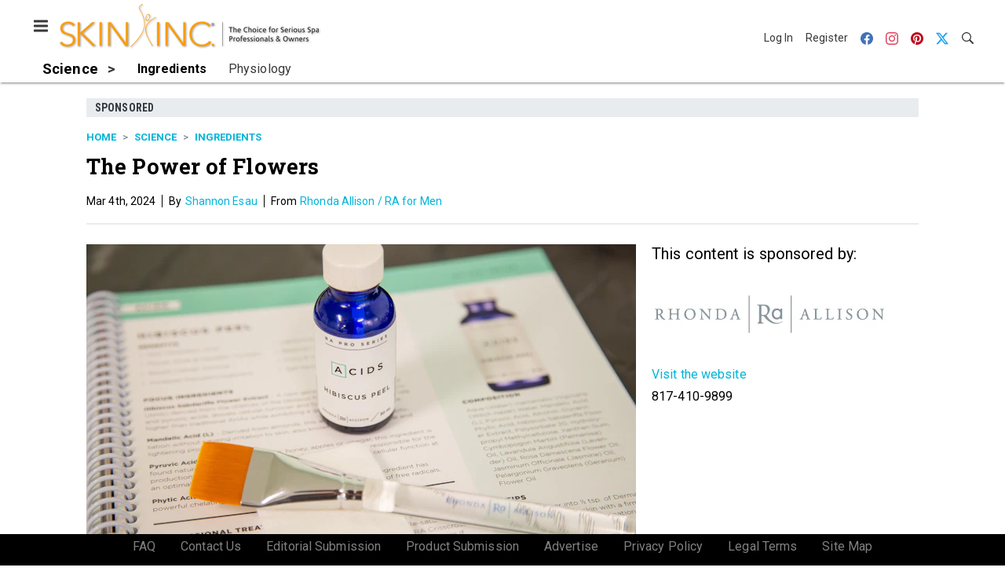

--- FILE ---
content_type: text/html; charset=utf-8
request_url: https://www.skininc.com/science/ingredients/article/22885905/rhonda-allison-cosmeceuticals-the-power-of-flowers
body_size: 17073
content:
<!doctype html><html lang="en-us" dir="ltr"><head><meta charset="utf-8"><meta http-equiv="X-UA-Compatible" content="IE=edge"><meta name="viewport" content="width=device-width, initial-scale=1, shrink-to-fit=no"><link rel="preconnect" href="https://cdn.parameter1.com"><link rel="stylesheet" href="https://cdn.parameter1.com/web-assets/allured_all/5ef0b1c7d7aabd700b8b4569/v2.9.0/dist/css/main-a14f8403.css"><script>
  (function (i,r) { i['__p1defer'] = r; i[r] = i[r] || function () { var args = arguments; (i[r].q = i[r].q || []).push(args); if (args[0] === 'register' && args[1] && args[1].init) args[1].init(); } })(window, 'deferScript');
  deferScript('init', { debug: false });
  </script><link rel="modulepreload" href="https://cdn.parameter1.com/deferred-script-loader/v1.0.1/lib.min.js" as="script"><link rel="modulepreload" href="https://cdn.parameter1.com/web-assets/allured_all/5ef0b1c7d7aabd700b8b4569/v2.9.0/dist/js/assets/index-37dce9ad.js" as="script" data-dsl-name="marko-web-core"><script>deferScript('register', { name: 'marko-web-core', src: 'https://cdn.parameter1.com/web-assets/allured_all/5ef0b1c7d7aabd700b8b4569/v2.9.0/dist/js/assets/index-37dce9ad.js', esm: true, on: 'ready', requestFrame: false, targetTag: 'body', init: function() { var w = window; w.markoCompQueue = w.markoCompQueue || []; var name = 'CMSBrowserComponents', methods = ['load', 'loadComponent'], queue = function(method) { return function() { w.markoCompQueue.push([method, arguments]) } }; w[name] = w[name] || {}; for (var i = 0; i < methods.length; i++) { var method = methods[i]; w[name][method] = w[name][method] || queue(method); } }, initOnly: false, onScriptBuild: function(script) {  }, onScriptLoad: function() { window.markoCompQueue.flush(); }, attrs: {}, delayMs: undefined });</script><link rel="preload" href="https://cdn.parameter1.com/lazysizes/v5.3.2.js" as="script" data-dsl-name="lazysizes"><script>deferScript('register', { name: 'lazysizes', src: 'https://cdn.parameter1.com/lazysizes/v5.3.2.js', esm: false, on: 'ready', requestFrame: false, targetTag: 'body', init: function() {  }, initOnly: false, onScriptBuild: function(script) {  }, onScriptLoad: function() {  }, attrs: {}, delayMs: undefined });</script><script nomodule src="https://cdn.parameter1.com/lazysizes/v5.3.2.js" data-dsl-name="lazysizes" async defer></script><script nomodule>
      document.createElement("picture");
    </script><script nomodule src="https://cdnjs.cloudflare.com/ajax/libs/picturefill/3.0.3/picturefill.min.js" async></script><link rel="shortcut icon" href="/favicon.ico"><link rel="modulepreload" href="https://cdn.parameter1.com/p1-events/v1.5.0/lib.min.js" as="script" data-dsl-name="p1events"><script>deferScript('register', { name: 'p1events', src: 'https://cdn.parameter1.com/p1-events/v1.5.0/lib.min.js', esm: true, on: 'load', requestFrame: true, targetTag: 'body', init: function() { var i = window, r = 'p1events'; i['__p1e'] = r; i[r] = i[r] || function() { (i[r].q = i[r].q || []).push(arguments); }; }, initOnly: false, onScriptBuild: function(script) {  }, onScriptLoad: function() {  }, attrs: {}, delayMs: undefined });</script><script>p1events('init', { tenant: 'allured', realm: '5ef0b1c7d7aabd700b8b4569', env: 'production', debug: false, uri: 'https://events.parameter1.com/default/p1-website-events-enqueue', cookieDomain: 'skininc.com', identityQueryBuilder: function(query, cookies) {  function cleanOlyticsId(value) { if (!value) return null; var cleaned = value.replace(/"/g, ''); if (cleaned === 'null') return null; return /^[A-Z0-9]{15}$/.test(cleaned) ? cleaned : null; }  var incomingId = cleanOlyticsId(query.oly_enc_id); var currentId = cleanOlyticsId(cookies.oly_enc_id); var id = incomingId || currentId; if (id) return 'omeda.allucd.customer*' + id + '~encrypted';  }, enableMindfulPlugin: false, mindfulPluginOptions: {}, enableGamPlugin: true, gamPluginOptions: {} });</script><link rel="preload" href="https://securepubads.g.doubleclick.net/tag/js/gpt.js" as="script" data-dsl-name="googletag"><script>deferScript('register', { name: 'googletag', src: 'https://securepubads.g.doubleclick.net/tag/js/gpt.js', esm: false, on: 'load', requestFrame: true, targetTag: 'body', init: function() { window.googletag = window.googletag || {}; window.googletag.cmd = window.googletag.cmd || []; }, initOnly: false, onScriptBuild: function(script) {  }, onScriptLoad: function() {  }, attrs: {}, delayMs: undefined });</script><script nomodule src="https://securepubads.g.doubleclick.net/tag/js/gpt.js" data-dsl-name="googletag" async defer></script><link rel="preload" href="https://www.googletagmanager.com/gtm.js?id=GTM-TNM472P" as="script" data-dsl-name="dataLayer_GTM-TNM472P"><script>deferScript('register', { name: 'dataLayer_GTM-TNM472P', src: 'https://www.googletagmanager.com/gtm.js?id=GTM-TNM472P', esm: false, on: 'load', requestFrame: true, targetTag: 'body', init: function() { var w = window, l = 'dataLayer'; w[l] = w[l] || []; }, initOnly: false, onScriptBuild: function(script) {  }, onScriptLoad: function() {  }, attrs: {}, delayMs: undefined });</script><script nomodule src="https://www.googletagmanager.com/gtm.js?id=GTM-TNM472P" data-dsl-name="dataLayer_GTM-TNM472P" async defer></script><link rel="modulepreload" href="https://cdn.parameter1.com/native-x/v1.2.0/lib.min.js" as="script" data-dsl-name="fortnight"><script>deferScript('register', { name: 'fortnight', src: 'https://cdn.parameter1.com/native-x/v1.2.0/lib.min.js', esm: true, on: 'load', requestFrame: true, targetTag: 'body', init: function() { var i = window, r = 'fortnight'; i['FortnightObject'] = r; i[r] = i[r] || function() { (i[r].q = i[r].q || []).push(arguments); }; }, initOnly: false, onScriptBuild: function(script) {  }, onScriptLoad: function() {  }, attrs: {}, delayMs: undefined });</script><script>fortnight('init', { domain: 'https://delivery.mindfulcms.com/allured/default/compat/native-website' });</script><link rel="preload" href="https://olytics.omeda.com/olytics/js/v3/p/olytics.min.js" as="script" data-dsl-name="olytics"><script>deferScript('register', { name: 'olytics', src: 'https://olytics.omeda.com/olytics/js/v3/p/olytics.min.js', esm: false, on: 'load', requestFrame: true, targetTag: 'body', init: function() {  window.olytics || (window.olytics = []), window.olytics.methods = ['fire', 'confirm'], window.olytics.factory = function(i) { return function() { var t = Array.prototype.slice.call(arguments); return t.unshift(i), window.olytics.push(t), window.olytics } }; for (var i = 0; i < window.olytics.methods.length; i++) { var method = window.olytics.methods[i]; window.olytics[method] = window.olytics.factory(method) }  }, initOnly: false, onScriptBuild: function(script) {  olytics.load = function(i) { if (!document.getElementById('olyticsImport')) { window.a = window.olytics; script.id = 'olyticsImport'; var o = ''; void 0 !== i && void 0 !== i.oid && (o = i.oid), script.setAttribute('data-oid', o), script.addEventListener('load', function(t) { for (olytics.initialize({ Olytics: i }); window.a.length > 0;) { var o = window.a.shift(), s = o.shift(); olytics[s] && olytics[s].apply(olytics, o) } }, !1); } }; olytics.load({ oid: '6fc6518d77df4f9588b37321093fccf6' });  }, onScriptLoad: function() {  }, attrs: {}, delayMs: undefined });</script><script nomodule src="https://olytics.omeda.com/olytics/js/v3/p/olytics.min.js" data-dsl-name="olytics" async defer></script><script>dataLayer.push({"site":{"id":"5ef0b1c7d7aabd700b8b4569","name":"Skin Inc.","origin":"https://www.skininc.com"}});</script><title>The Power of Flowers | Skin Inc.</title><meta name="description" property="og:description" item-prop="description" content="flower skin care, flower ingredients, flowers in skin care, flower ingredients in skin care, benefits of flowers in skin care, benefits of flower ingredients"><link rel="canonical" href="https://www.skininc.com/science/ingredients/article/22885905/rhonda-allison-cosmeceuticals-the-power-of-flowers"><meta property="og:title" item-prop="name" content="The Power of Flowers"><meta name="image" property="og:image" item-prop="image" content="https://img.skininc.com/files/base/allured/all/image/2024/02/Lead_Image.65bd60791bbef.png?auto=format%2Ccompress&fit=max&q=70&rect=0%2C284%2C5513%2C3101&w=1200"><meta property="og:url" content="https://www.skininc.com/science/ingredients/article/22885905/rhonda-allison-cosmeceuticals-the-power-of-flowers"><meta property="og:site_name" content="Skin Inc."><meta property="og:locale" content="en"><meta name="twitter:card" content="summary_large_image"><meta name="twitter:title" content="The Power of Flowers"><meta name="twitter:description" content="flower skin care, flower ingredients, flowers in skin care, flower ingredients in skin care, benefits of flowers in skin care, benefits of flower ingredients"><meta name="twitter:image" content="https://img.skininc.com/files/base/allured/all/image/2024/02/Lead_Image.65bd60791bbef.png?auto=format%2Ccompress&fit=max&q=70&rect=0%2C284%2C5513%2C3101&w=1200"><meta property="og:type" content="article"><meta property="article:published_time" content="Mar 4th, 2024"><meta property="article:modified_time" content="Apr 1st, 2024"><script type="application/ld+json">
        {"@context":"https://schema.org","@type":"NewsArticle","mainEntityOfPage":{"@type":"WebPage","@id":"https://www.skininc.com/science/ingredients/article/22885905/rhonda-allison-cosmeceuticals-the-power-of-flowers"},"headline":"The Power of Flowers","name":"The Power of Flowers","description":"flower skin care, flower ingredients, flowers in skin care, flower ingredients in skin care, benefits of flowers in skin care, benefits of flower ingredients","thumbnailUrl":"https://img.skininc.com/files/base/allured/all/image/2024/02/Lead_Image.65bd60791bbef.png?auto=format%2Ccompress&fit=max&q=70&rect=0%2C284%2C5513%2C3101&w=1200","image":["https://img.skininc.com/files/base/allured/all/image/2024/02/Lead_Image.65bd60791bbef.png?auto=format%2Ccompress&fit=max&q=70&rect=0%2C284%2C5513%2C3101&w=1200"],"datePublished":"2024-03-04T15:30:58.000Z","dateModified":"2024-04-01T13:05:36.000Z","url":"https://www.skininc.com/science/ingredients/article/22885905/rhonda-allison-cosmeceuticals-the-power-of-flowers","author":{"@type":"Person","name":"Shannon Esau"}}
      </script><script>dataLayer.push({"labels":["Sponsored"],"isSponsored":true,"isContentGated":false,"websiteTopicPaths":["SI > Treatment","SI > Science","SI > Science > Ingredients"],"primaryTopicPath":"SI > Science > Ingredients","primarySite":"SI","websiteTopics":["Treatment","Science","Ingredients"],"relatedCompanies":[],"page_type":"content","canonical_path":"/science/ingredients/article/22885905/rhonda-allison-cosmeceuticals-the-power-of-flowers","query_string":"","content":{"id":22885905,"type":"article","name":"The Power of Flowers","published":"2024-03-04T15:30:58.000Z","labels":["Sponsored"],"userRegistration":{"isCurrentlyRequired":false,"accessLevels":[],"__typename":"ContentUserRegistration"}},"created_by":{"id":"5f20b2c4c63b4025008b456e","username":"mconnelly-no access","firstName":"Maggie","lastName":"Connelly"},"company":{"id":21161383,"name":"Rhonda Allison / RA for Men","adOrbitId":"54531"},"section":{"id":77540,"name":"Ingredients","alias":"science/ingredients","fullName":"Science > Ingredients"},"section_hierarchy":[{"id":77503,"name":"Science","alias":"science"},{"id":77540,"name":"Ingredients","alias":"science/ingredients"}],"taxonomy":[{"id":3199456,"type":"Tag","name":"ungatedContent","fullName":"Tag: ungatedContent (3199456)"}],"authors":[{"id":22210448,"name":"Shannon Esau"}],"schedules":[{"id":77502,"name":"Treatment"},{"id":77503,"name":"Science"},{"id":77540,"name":"Ingredients"}],"emailSchedules":[{"name":"SI Newsletter","deploymentDate":1710421200000},{"name":"SI Newsletter","deploymentDate":1711458000000},{"name":"SI Newsletter","deploymentDate":1711976700000}],"magazineSchedules":[{"name":"March 2024","mailDate":"03/01/2024"}]});</script><script>
    p1events('track', {"action":"View","category":"Content","entity":{"id":22885905,"ns":"base.allured-all.content-article","name":"The Power of Flowers","props":{"type":"article","published":1709566258000},"refs":{"primarySection":{"id":77540,"ns":"base.allured-all.website-section","name":"Science > Ingredients","props":{"alias":"science/ingredients"}},"company":{"id":21161383,"ns":"base.allured-all.content-company","name":"Rhonda Allison / RA for Men"},"authors":[{"id":22210448,"ns":"base.allured-all.content-contact","name":"Shannon Esau"}],"createdBy":null}}});
  </script><script>googletag.cmd.push(function() { googletag.pubads().setTargeting('cont_id', '22885905').setTargeting('cont_type', 'article'); });</script><script>dataLayer.push({"user":{"state":"anonymous"}});</script><script>dataLayer.push({"gtm.start":1767769671339,"event":"gtm.js"});</script><script>googletag.cmd.push(function() { googletag.pubads().enableSingleRequest(); googletag.pubads().collapseEmptyDivs(); googletag.pubads().setTargeting('path', '/science/ingredients/article/22885905/rhonda-allison-cosmeceuticals-the-power-of-flowers').setTargeting('host', 'www|skininc|com').setTargeting('env', 'production'); googletag.enableServices(); });</script><script>googletag.cmd.push(function() { googletag.pubads().setTargeting('uri', '/science/ingredients/article/22885905/rhonda-allison-cosmeceuticals-the-power-of-flowers'); });</script><script>((w, f, j) => { const dl = w.dataLayer; const gt = w.googletag; const q = {}; const c = async (e) => { if (q[e]) return; q[e] = true; const r = await f(`/__bs/${e}`, { method: 'POST' }); f(`/__bs/${e}/s`, { method: 'POST', headers: { ...j.parse(r.headers.get('x-send') || '{}'), 'x-debug': w.location.search.includes('bsdbg'), 'x-status': r.status }, body: '{}' }); }; if (dl && 'push' in dl) { dl.push({ event: 'bs.gtmLoad', eventCallback: () => c('gtm') }); } if (gt && gt.cmd && 'push' in gt.cmd) { gt.cmd.push(function() { gt.pubads().addEventListener('slotRequested', () => c('gam')) }) }; })(window, fetch, JSON);</script></head><body><div id="vue-1767769671339-671"></div><script class="component" data-name="OmedaIdentityXRapidIdentify">CMSBrowserComponents.load({ el: '#vue-1767769671339-671', name: 'OmedaIdentityXRapidIdentify', props: {}, hydrate: false, skipWhenExists: false });</script><div id="vue-1767769671339-550"></div><script class="component" data-name="LeadersP1EventsTracker">CMSBrowserComponents.load({ el: '#vue-1767769671339-550', name: 'LeadersP1EventsTracker', props: {"baseTenantKey":"allured_all"}, hydrate: false, skipWhenExists: false });</script><div id="vue-1767769671339-122"></div><script class="component" data-name="LeadersGTMTracker">CMSBrowserComponents.load({ el: '#vue-1767769671339-122', name: 'LeadersGTMTracker', props: {}, hydrate: false, skipWhenExists: false });</script><aside id="leaders-dropdown-portal-target" class="leaders-dropdown-portal"></aside><div id="vue-1767769671339-878"></div><script class="component" data-name="RevealAdListener">CMSBrowserComponents.load({ el: '#vue-1767769671339-878', name: 'RevealAdListener', props: {"selectAllTargets":true}, hydrate: false, skipWhenExists: false });</script><div id="vue-1767769671339-335"></div><script class="component" data-name="TriggerScreenChangeEvent">CMSBrowserComponents.load({ el: '#vue-1767769671339-335', name: 'TriggerScreenChangeEvent', props: {}, hydrate: false, skipWhenExists: false });</script><div id="vue-1767769671339-97"></div><script class="component" data-name="GTMTrackBusEvent">CMSBrowserComponents.load({ el: '#vue-1767769671339-97', name: 'GTMTrackBusEvent', props: {"on":"screen_change"}, hydrate: false, skipWhenExists: false });</script><div id="vue-1767769671339-476"></div><script class="component" data-name="GTMTrackLoadMore">CMSBrowserComponents.load({ el: '#vue-1767769671339-476', name: 'GTMTrackLoadMore', props: {}, hydrate: false, skipWhenExists: false });</script><header class="site-header"><nav class="site-navbar site-navbar--secondary"><div class="site-navbar__container"><div type="button" aria-label="Menu" id="vue-1767769671345-619" class="site-navbar__toggler"><span class="marko-web-icon marko-web-icon--lg marko-web-icon--three-bars"><svg xmlns="http://www.w3.org/2000/svg" width="12" height="16" viewBox="0 0 12 16"><path fill-rule="evenodd" d="M11.41 9H.59C0 9 0 8.59 0 8c0-.59 0-1 .59-1H11.4c.59 0 .59.41.59 1 0 .59 0 1-.59 1h.01zm0-4H.59C0 5 0 4.59 0 4c0-.59 0-1 .59-1H11.4c.59 0 .59.41.59 1 0 .59 0 1-.59 1h.01zM.59 11H11.4c.59 0 .59.41.59 1 0 .59 0 1-.59 1H.59C0 13 0 12.59 0 12c0-.59 0-1 .59-1z"/></svg></span></div><script class="component" data-name="DefaultThemeMenuToggleButton">CMSBrowserComponents.load({ el: '#vue-1767769671345-619', name: 'DefaultThemeMenuToggleButton', props: {"className":"site-navbar__toggler","targets":[".site-menu"],"toggleClass":"site-menu--open","iconModifiers":["lg"],"iconName":"three-bars","initiallyExpanded":false,"buttonLabel":"Menu"}, hydrate: true, skipWhenExists: false });</script><a href="/" class="site-navbar__brand"><img class="site-navbar__logo" alt="Skin Inc." src="https://img.skininc.com/files/base/allured/all/image/static/si_logo.png?h=55&auto=format,compress" srcset="https://img.skininc.com/files/base/allured/all/image/static/si_logo.png?h=55&auto=format,compress&dpr=2 2x"></a><ul class="site-navbar__items site-navbar__items--tertiary"><li class="site-navbar__item site-navbar__item--user"><a href="/user/login" class="site-navbar__link"><span class="site-navbar__label">Log In</span></a></li><li class="site-navbar__item site-navbar__item--user"><a href="/user/register" class="site-navbar__link"><span class="site-navbar__label">Register</span></a></li><li class="site-navbar__item site-navbar__item--social-icon"><a href="https://www.facebook.com/SkinInc" target="_blank" class="site-navbar__link" rel="noopener"><span class="marko-web-icon marko-web-icon--facebook site-navbar__icon"><svg role="img" viewBox="0 0 24 24" xmlns="http://www.w3.org/2000/svg"><title>Facebook icon</title><path d="M23.9981 11.9991C23.9981 5.37216 18.626 0 11.9991 0C5.37216 0 0 5.37216 0 11.9991C0 17.9882 4.38789 22.9522 10.1242 23.8524V15.4676H7.07758V11.9991H10.1242V9.35553C10.1242 6.34826 11.9156 4.68714 14.6564 4.68714C15.9692 4.68714 17.3424 4.92149 17.3424 4.92149V7.87439H15.8294C14.3388 7.87439 13.8739 8.79933 13.8739 9.74824V11.9991H17.2018L16.6698 15.4676H13.8739V23.8524C19.6103 22.9522 23.9981 17.9882 23.9981 11.9991Z"/></svg></span></a></li><li class="site-navbar__item site-navbar__item--social-icon"><a href="https://www.instagram.com/skinincmedia/" target="_blank" class="site-navbar__link" rel="noopener"><span class="marko-web-icon marko-web-icon--instagram site-navbar__icon"><svg role="img" viewBox="0 0 24 24" xmlns="http://www.w3.org/2000/svg"><title>Instagram icon</title><path d="M12 0C8.74 0 8.333.015 7.053.072 5.775.132 4.905.333 4.14.63c-.789.306-1.459.717-2.126 1.384S.935 3.35.63 4.14C.333 4.905.131 5.775.072 7.053.012 8.333 0 8.74 0 12s.015 3.667.072 4.947c.06 1.277.261 2.148.558 2.913.306.788.717 1.459 1.384 2.126.667.666 1.336 1.079 2.126 1.384.766.296 1.636.499 2.913.558C8.333 23.988 8.74 24 12 24s3.667-.015 4.947-.072c1.277-.06 2.148-.262 2.913-.558.788-.306 1.459-.718 2.126-1.384.666-.667 1.079-1.335 1.384-2.126.296-.765.499-1.636.558-2.913.06-1.28.072-1.687.072-4.947s-.015-3.667-.072-4.947c-.06-1.277-.262-2.149-.558-2.913-.306-.789-.718-1.459-1.384-2.126C21.319 1.347 20.651.935 19.86.63c-.765-.297-1.636-.499-2.913-.558C15.667.012 15.26 0 12 0zm0 2.16c3.203 0 3.585.016 4.85.071 1.17.055 1.805.249 2.227.415.562.217.96.477 1.382.896.419.42.679.819.896 1.381.164.422.36 1.057.413 2.227.057 1.266.07 1.646.07 4.85s-.015 3.585-.074 4.85c-.061 1.17-.256 1.805-.421 2.227-.224.562-.479.96-.899 1.382-.419.419-.824.679-1.38.896-.42.164-1.065.36-2.235.413-1.274.057-1.649.07-4.859.07-3.211 0-3.586-.015-4.859-.074-1.171-.061-1.816-.256-2.236-.421-.569-.224-.96-.479-1.379-.899-.421-.419-.69-.824-.9-1.38-.165-.42-.359-1.065-.42-2.235-.045-1.26-.061-1.649-.061-4.844 0-3.196.016-3.586.061-4.861.061-1.17.255-1.814.42-2.234.21-.57.479-.96.9-1.381.419-.419.81-.689 1.379-.898.42-.166 1.051-.361 2.221-.421 1.275-.045 1.65-.06 4.859-.06l.045.03zm0 3.678c-3.405 0-6.162 2.76-6.162 6.162 0 3.405 2.76 6.162 6.162 6.162 3.405 0 6.162-2.76 6.162-6.162 0-3.405-2.76-6.162-6.162-6.162zM12 16c-2.21 0-4-1.79-4-4s1.79-4 4-4 4 1.79 4 4-1.79 4-4 4zm7.846-10.405c0 .795-.646 1.44-1.44 1.44-.795 0-1.44-.646-1.44-1.44 0-.794.646-1.439 1.44-1.439.793-.001 1.44.645 1.44 1.439z"/></svg></span></a></li><li class="site-navbar__item site-navbar__item--social-icon"><a href="https://www.pinterest.com/skinincmag/" target="_blank" class="site-navbar__link" rel="noopener"><span class="marko-web-icon marko-web-icon--pinterest site-navbar__icon"><svg role="img" viewBox="0 0 24 24" xmlns="http://www.w3.org/2000/svg"><title>Pinterest icon</title><path d="M12.017 0C5.396 0 .029 5.367.029 11.987c0 5.079 3.158 9.417 7.618 11.162-.105-.949-.199-2.403.041-3.439.219-.937 1.406-5.957 1.406-5.957s-.359-.72-.359-1.781c0-1.663.967-2.911 2.168-2.911 1.024 0 1.518.769 1.518 1.688 0 1.029-.653 2.567-.992 3.992-.285 1.193.6 2.165 1.775 2.165 2.128 0 3.768-2.245 3.768-5.487 0-2.861-2.063-4.869-5.008-4.869-3.41 0-5.409 2.562-5.409 5.199 0 1.033.394 2.143.889 2.741.099.12.112.225.085.345-.09.375-.293 1.199-.334 1.363-.053.225-.172.271-.401.165-1.495-.69-2.433-2.878-2.433-4.646 0-3.776 2.748-7.252 7.92-7.252 4.158 0 7.392 2.967 7.392 6.923 0 4.135-2.607 7.462-6.233 7.462-1.214 0-2.354-.629-2.758-1.379l-.749 2.848c-.269 1.045-1.004 2.352-1.498 3.146 1.123.345 2.306.535 3.55.535 6.607 0 11.985-5.365 11.985-11.987C23.97 5.39 18.592.026 11.985.026L12.017 0z"/></svg></span></a></li><li class="site-navbar__item site-navbar__item--social-icon"><a href="https://twitter.com/SkinIncMagazine" target="_blank" class="site-navbar__link" rel="noopener"><span class="marko-web-icon marko-web-icon--twitter site-navbar__icon"><svg role="img" viewBox="0 0 24 24" xmlns="http://www.w3.org/2000/svg"><title>Twitter X icon</title><path xmlns="http://www.w3.org/2000/svg" d="M18.901 1.153h3.68l-8.04 9.19L24 22.846h-7.406l-5.8-7.584-6.638 7.584H.474l8.6-9.83L0 1.154h7.594l5.243 6.932ZM17.61 20.644h2.039L6.486 3.24H4.298Z"/></svg>
</span></a></li><li class="site-navbar__item"><a href="/search" class="site-navbar__link"><span title="Search" class="marko-web-icon marko-web-icon--search site-navbar__icon"><svg xmlns="http://www.w3.org/2000/svg" width="16" height="16" viewBox="0 0 16 16"><path fill-rule="evenodd" d="M15.7 13.3l-3.81-3.83A5.93 5.93 0 0 0 13 6c0-3.31-2.69-6-6-6S1 2.69 1 6s2.69 6 6 6c1.3 0 2.48-.41 3.47-1.11l3.83 3.81c.19.2.45.3.7.3.25 0 .52-.09.7-.3a.996.996 0 0 0 0-1.41v.01zM7 10.7c-2.59 0-4.7-2.11-4.7-4.7 0-2.59 2.11-4.7 4.7-4.7 2.59 0 4.7 2.11 4.7 4.7 0 2.59-2.11 4.7-4.7 4.7z"/></svg></span></a></li></ul></div></nav><nav class="site-navbar site-navbar--primary"><div class="site-navbar__container"><ul class="site-navbar__items site-navbar__items--primary"><li class="site-navbar__item site-navbar__item--parent site-navbar__item--active"><a href="/science" class="site-navbar__link site-navbar__link--active"><span class="site-navbar__label">Science</span></a></li><li class="site-navbar__item site-navbar__item--subtopic site-navbar__item--active"><a href="/science/ingredients" class="site-navbar__link site-navbar__link--active"><span class="site-navbar__label">Ingredients</span></a></li><li class="site-navbar__item site-navbar__item--subtopic site-navbar__item--subtopic-last"><a href="/science/physiology" class="site-navbar__link"><span class="site-navbar__label">Physiology</span></a></li></ul></div></nav></header><aside class="site-menu"><div class="site-menu__contents"><div class="site-menu__section"><div class="site-menu__header">Topics</div><ul class="site-menu__items"><li class="site-menu__item site-menu__item--parent"><a href="/business" class="site-menu__link"><span class="site-menu__label">Business</span></a></li><li class="site-menu__item site-menu__item--parent"><a href="/products" class="site-menu__link"><span class="site-menu__label">Products</span></a></li><li class="site-menu__item site-menu__item--parent"><a href="/treatment" class="site-menu__link"><span class="site-menu__label">Treatment</span></a></li><li class="site-menu__item site-menu__item--parent site-menu__item--active"><a href="/science" class="site-menu__link site-menu__link--active"><span class="site-menu__label">Science</span></a></li><li class="site-menu__item site-menu__item--subtopic site-menu__item--active"><a href="/science/ingredients" class="site-menu__link site-menu__link--active"><span class="site-menu__label">Ingredients</span></a></li><li class="site-menu__item site-menu__item--subtopic site-menu__item--subtopic-last"><a href="/science/physiology" class="site-menu__link"><span class="site-menu__label">Physiology</span></a></li><li class="site-menu__item"><a href="/leaders" class="site-menu__link"><span class="site-menu__label">Leaders</span></a></li><li class="site-menu__item site-menu__item--parent"><a href="/multimedia" class="site-menu__link"><span class="site-menu__label">Multimedia</span></a></li><li class="site-menu__item site-menu__item--parent"><a href="/education" class="site-menu__link"><span class="site-menu__label">Education</span></a></li><li class="site-menu__item"><a href="/polls" class="site-menu__link"><span class="site-menu__label">Polls</span></a></li></ul></div><div class="site-menu__section"><div class="site-menu__header">Magazine</div><ul class="site-menu__items"><li class="site-menu__item"><a href="/page/author-guidelines" class="site-menu__link"><span class="site-menu__label">Author Guidelines</span></a></li><li class="site-menu__item"><a href="/magazine" class="site-menu__link"><span class="site-menu__label">Past Issues</span></a></li><li class="site-menu__item"><a href="/roundups" class="site-menu__link"><span class="site-menu__label">Product Roundups</span></a></li><li class="site-menu__item"><a href="https://subscribe.dragonforms.com/SINEW" target="_blank" class="site-menu__link" rel="noopener"><span class="site-menu__label">Subscribe</span></a></li></ul></div><div class="site-menu__section"><div class="site-menu__header">User Tools</div><ul class="site-menu__items"><li class="site-menu__item site-menu__item--user"><a href="/user/login" class="site-menu__link"><span class="site-menu__label">Log In</span></a></li><li class="site-menu__item site-menu__item--user"><a href="/user/register" class="site-menu__link"><span class="site-menu__label">Register</span></a></li><li class="site-menu__item"><a href="/page/faqs" class="site-menu__link"><span class="site-menu__label">FAQ</span></a></li><li class="site-menu__item"><a href="/contact-us" class="site-menu__link"><span class="site-menu__label">Contact Us</span></a></li><li class="site-menu__item"><a href="/page/editorial-submission" class="site-menu__link"><span class="site-menu__label">Editorial Submission</span></a></li><li class="site-menu__item"><a href="/page/new-product-submission" class="site-menu__link"><span class="site-menu__label">Product Submission</span></a></li><li class="site-menu__item"><a href="https://www.allured.com/skin-inc-media-kit-request/" target="_blank" class="site-menu__link" rel="noopener"><span class="site-menu__label">Advertise</span></a></li><li class="site-menu__item"><a href="https://www.allured.com/privacy-policy/" target="_blank" class="site-menu__link" rel="noopener"><span class="site-menu__label">Privacy Policy</span></a></li><li class="site-menu__item"><a href="https://www.allured.com/legal-terms" target="_blank" class="site-menu__link" rel="noopener"><span class="site-menu__label">Legal Terms</span></a></li></ul></div><div class="site-menu__section site-menu__section--social-icons"><a href="https://www.facebook.com/SkinInc" title="Visit us on Facebook" class="social-icon-link"><span class="marko-web-icon marko-web-icon--xl marko-web-icon--facebook"><svg role="img" viewBox="0 0 24 24" xmlns="http://www.w3.org/2000/svg"><title>Facebook icon</title><path d="M23.9981 11.9991C23.9981 5.37216 18.626 0 11.9991 0C5.37216 0 0 5.37216 0 11.9991C0 17.9882 4.38789 22.9522 10.1242 23.8524V15.4676H7.07758V11.9991H10.1242V9.35553C10.1242 6.34826 11.9156 4.68714 14.6564 4.68714C15.9692 4.68714 17.3424 4.92149 17.3424 4.92149V7.87439H15.8294C14.3388 7.87439 13.8739 8.79933 13.8739 9.74824V11.9991H17.2018L16.6698 15.4676H13.8739V23.8524C19.6103 22.9522 23.9981 17.9882 23.9981 11.9991Z"/></svg></span></a><a href="https://www.instagram.com/skinincmedia/" title="Visit us on Instagram" class="social-icon-link"><span class="marko-web-icon marko-web-icon--xl marko-web-icon--instagram"><svg role="img" viewBox="0 0 24 24" xmlns="http://www.w3.org/2000/svg"><title>Instagram icon</title><path d="M12 0C8.74 0 8.333.015 7.053.072 5.775.132 4.905.333 4.14.63c-.789.306-1.459.717-2.126 1.384S.935 3.35.63 4.14C.333 4.905.131 5.775.072 7.053.012 8.333 0 8.74 0 12s.015 3.667.072 4.947c.06 1.277.261 2.148.558 2.913.306.788.717 1.459 1.384 2.126.667.666 1.336 1.079 2.126 1.384.766.296 1.636.499 2.913.558C8.333 23.988 8.74 24 12 24s3.667-.015 4.947-.072c1.277-.06 2.148-.262 2.913-.558.788-.306 1.459-.718 2.126-1.384.666-.667 1.079-1.335 1.384-2.126.296-.765.499-1.636.558-2.913.06-1.28.072-1.687.072-4.947s-.015-3.667-.072-4.947c-.06-1.277-.262-2.149-.558-2.913-.306-.789-.718-1.459-1.384-2.126C21.319 1.347 20.651.935 19.86.63c-.765-.297-1.636-.499-2.913-.558C15.667.012 15.26 0 12 0zm0 2.16c3.203 0 3.585.016 4.85.071 1.17.055 1.805.249 2.227.415.562.217.96.477 1.382.896.419.42.679.819.896 1.381.164.422.36 1.057.413 2.227.057 1.266.07 1.646.07 4.85s-.015 3.585-.074 4.85c-.061 1.17-.256 1.805-.421 2.227-.224.562-.479.96-.899 1.382-.419.419-.824.679-1.38.896-.42.164-1.065.36-2.235.413-1.274.057-1.649.07-4.859.07-3.211 0-3.586-.015-4.859-.074-1.171-.061-1.816-.256-2.236-.421-.569-.224-.96-.479-1.379-.899-.421-.419-.69-.824-.9-1.38-.165-.42-.359-1.065-.42-2.235-.045-1.26-.061-1.649-.061-4.844 0-3.196.016-3.586.061-4.861.061-1.17.255-1.814.42-2.234.21-.57.479-.96.9-1.381.419-.419.81-.689 1.379-.898.42-.166 1.051-.361 2.221-.421 1.275-.045 1.65-.06 4.859-.06l.045.03zm0 3.678c-3.405 0-6.162 2.76-6.162 6.162 0 3.405 2.76 6.162 6.162 6.162 3.405 0 6.162-2.76 6.162-6.162 0-3.405-2.76-6.162-6.162-6.162zM12 16c-2.21 0-4-1.79-4-4s1.79-4 4-4 4 1.79 4 4-1.79 4-4 4zm7.846-10.405c0 .795-.646 1.44-1.44 1.44-.795 0-1.44-.646-1.44-1.44 0-.794.646-1.439 1.44-1.439.793-.001 1.44.645 1.44 1.439z"/></svg></span></a><a href="https://www.pinterest.com/skinincmag/" title="Visit us on Pinterest" class="social-icon-link"><span class="marko-web-icon marko-web-icon--xl marko-web-icon--pinterest"><svg role="img" viewBox="0 0 24 24" xmlns="http://www.w3.org/2000/svg"><title>Pinterest icon</title><path d="M12.017 0C5.396 0 .029 5.367.029 11.987c0 5.079 3.158 9.417 7.618 11.162-.105-.949-.199-2.403.041-3.439.219-.937 1.406-5.957 1.406-5.957s-.359-.72-.359-1.781c0-1.663.967-2.911 2.168-2.911 1.024 0 1.518.769 1.518 1.688 0 1.029-.653 2.567-.992 3.992-.285 1.193.6 2.165 1.775 2.165 2.128 0 3.768-2.245 3.768-5.487 0-2.861-2.063-4.869-5.008-4.869-3.41 0-5.409 2.562-5.409 5.199 0 1.033.394 2.143.889 2.741.099.12.112.225.085.345-.09.375-.293 1.199-.334 1.363-.053.225-.172.271-.401.165-1.495-.69-2.433-2.878-2.433-4.646 0-3.776 2.748-7.252 7.92-7.252 4.158 0 7.392 2.967 7.392 6.923 0 4.135-2.607 7.462-6.233 7.462-1.214 0-2.354-.629-2.758-1.379l-.749 2.848c-.269 1.045-1.004 2.352-1.498 3.146 1.123.345 2.306.535 3.55.535 6.607 0 11.985-5.365 11.985-11.987C23.97 5.39 18.592.026 11.985.026L12.017 0z"/></svg></span></a><a href="https://twitter.com/SkinIncMagazine" title="Visit us on Twitter" class="social-icon-link"><span class="marko-web-icon marko-web-icon--xl marko-web-icon--twitter"><svg role="img" viewBox="0 0 24 24" xmlns="http://www.w3.org/2000/svg"><title>Twitter X icon</title><path xmlns="http://www.w3.org/2000/svg" d="M18.901 1.153h3.68l-8.04 9.19L24 22.846h-7.406l-5.8-7.584-6.638 7.584H.474l8.6-9.83L0 1.154h7.594l5.243 6.932ZM17.61 20.644h2.039L6.486 3.24H4.298Z"/></svg>
</span></a></div></div></aside><div class="document-container"><article class="page page--content page--content-22885905 page--content-article"><div class="page-wrapper page-wrapper--no-bottom-padding"><div class="page-wrapper__section"><div class="row"><div class="col"><div class="content-page-sponsored-header mb-3">Sponsored</div><nav class="breadcrumbs" aria-label="breadcrumb"><ol class="breadcrumb"><li class="breadcrumb-item"><a href="/" title="Home">Home</a></li><li class="breadcrumb-item"><a href="/science" title="Science">Science</a></li><li class="breadcrumb-item"><a href="/science/ingredients" title="Ingredients">Ingredients</a></li></ol></nav><h1 class="page-wrapper__title">The Power of Flowers</h1><div class="page-attribution-wrapper"><div class="page-dates"><div class="page-dates__content-published">Mar 4th, 2024</div></div><div class="page-attribution"><div class="page-attribution__content-authors"><span class="page-attribution__content-name"><a href="/authors/contact/22210448/shannon-esau">Shannon Esau</a></span></div><div class="page-attribution__content-company-name"><span class="page-attribution__content-name"><a href="/companies/company/21161383/rhonda-allison-ra-for-men">Rhonda Allison / RA for Men</a></span></div></div></div></div></div></div><div class="page-wrapper__section"><div class="row"><div data-gallery-id=22885905 class="page-contents col-lg-8 mb-3 mb-lg-0"><div class="primary-image primary-image--fluid primary-image--fluid-16by9"><div class="primary-image__wrapper"><img src="[data-uri]" data-src="https://img.skininc.com/files/base/allured/all/image/2024/02/Lead_Image.65bd60791bbef.png?auto=format%2Ccompress&q=70&rect=0%2C284%2C5513%2C3101&w=700" data-srcset="https://img.skininc.com/files/base/allured/all/image/2024/02/Lead_Image.65bd60791bbef.png?auto=format%2Ccompress&dpr=2&q=70&rect=0%2C284%2C5513%2C3101&w=700 2x" class="primary-image__image lazyload" alt="Rhonda Allison Flower Skin Care" data-image-id="65bd602453880e9c718b4606"></div><div class="primary-image__image-credit">Rhonda Allison Cosmeceuticals</div></div><div class="page-contact-details"></div><div id="content-body-22885905" class="page-contents__content-body"><p>Spring here we come!  Though it may not seem like spring in certain parts of the country, March is the official start of spring!  The days are getting longer, the weather is getting warmer, and flowers are beginning to bloom.  It is a great time of year to introduce clients to the bounty and wonder of powerful flower ingredients to help shed dull winter skin and make way for bright, rejuvenated and hydrated skin. </p><h2> 

Benefits Flowers Bring to Skin
</h2><p>
As elegant and delicate as flowers are, they also have very potent benefits for the environment and our skin.  Flower-based acids, masks and corrective formulas support skin at the cellular level working to rejuvenate, provide lightening and brightening benefits, protect from free radicals, firm and tone, and deliver vital antioxidants. </p><h2> 

Top Buds in Pro Series Formulas
</h2><p>
The RA Pro Series line contains several formulas that incorporate flower extracts to boost treatment room results and fill the room with the remanence of Spring.
</p><p><b>
Hibiscus Sabdariffa</b> extract is a star ingredient is found around the world, typically in a warm, tropical climates.  The extract is a next generation alpha hydroxy acid (AHA) derived from the hibiscus calyx, the green part of the flower that protects the bud and is rich in citric and pyruvic acids.  The extract increases rejuvenation and hydration in the skin cells 14% higher than traditional AHAs, while exhibiting good cutaneous tolerance. </p><p> This extract is found in our Hibiscus Peel, Flower Acid Peel and 12 Flower Mask, and it's very effective in softening and dissolving cystic lesions, balancing oil production, brightening, softening texture and stimulating collagen.  Hibiscus flower is also known for its ability to increase the production of glycosaminoglycans – Natural Moisturizing Factors – more than lactic acid.  Naturally rich in pyruvic acid, this extract also stimulates cellular energy for optimal skin function. </p><p><b> 

Lotus Japonicus Symbiosome</b> extract is a model legume helping plants with growth.  For the skin it is rich in antioxidants, has tyrosinase-inhibiting properties and provides an anti-inflammatory and anti-bacterial effect on skin.  This unique ingredient also contains leghemoglobin, which mimics hemoglobin, giving skin cells a boost in oxygen.  Both the Lotus Peel and 12 Flower Mask contain lotus flower extracts. </p><p><b>   

Rosa Damascena Flower</b> is an essential oil that promotes good skin tone, elasticity and helps even color, creating a more youthful complexion.  Rosa naturally contains over 300 compounds that help address inflammation, bacteria and healing in skin.  You can find this amazing ingredient in our Hibiscus Peel, and our Creamy Milk Cleanse.
</p><p><b>
Michelia Alba Flower</b> extract, known as magnolia flower, is found in our 12 Flower Mask and contains high percentages of anti-inflammatory, antioxidant and photo-protective properties.
</p><p><b>
Rosa Canina Fruit</b>, derived from rose hips, is naturally rich in essential fatty acids, vitamins and minerals and contains lycopene and carotene, which are two very strong antioxidants. This nutrient rich, ultra-hydrating ingredient is one of the powerhouses in our 12 Flower Mask.
</p><h2>

Ways to Incorporate Flowers into Spring Treatments
</h2><p>
While we recommend using Pro Series products that contain flowers year-round, flower acids, like lotus and hibiscus are favorites among clients this time of year.  These non-irritating, yet powerful rejuvenators provide potent pro youth and brightening benefits, protect from free radicals, deliver hydration and antioxidant support. </p><p> 

The <b>Flower Power Revival Series</b> consists of two ultra-hydrating, skin strengthening facials paired with a collagen stimulating, corrective peel.  All three treatments incorporate beautiful flower extracts and healthy nourishing results. </p><p> 

Add <b>12 Flower Mask</b> into your facials for pro youth or pigmented skin and let the aroma of a beautiful bouquet of flowers relax the senses and stimulate the skin.  Blend with our soothing Milk Mask to lessen the stimulation or add a few drops of Naturale Mega Brightening Serum to boost brightening on thicker, photo-aged skin. </p><p><b> 

Hibiscus Peel</b> is an excellent option for all skin types, especially your pro youth, pigmented, rosacea, and compromised skin.  This formula may be incorporated into a corrective facial or chemical peel treatment, as it delivers premium results without causing much irritation upon application.  Combine with our Mandelic Complex, a blend of mandelic, phytic, and pyruvic acids, this solution truly supports the skin from the inside, out.
</p><p> 
An excellent choice that may be used in protocols ranging from progressive to mid-depth, this solution is also used in advanced corrective facials for its exfoliation, moisturizing, firming, and cellular support properties.  Get into the springtime mood this season and let the power of these flower ingredients deliver beautiful results for you and your clients!
</p><h3>
Speak to an educator and learn more about our result-proven products, please visit <a href="https://rhondaallison.com/" target="_blank">rhondaallison.com</a>!</h3></div><div style="clear: both;"></div><div id="figures-and-formulas"></div><div class="digital-mag-body-link"><div class="node node--featured-issue-block node--image-left node--flush"><div class="node__contents"><div style="width: 80px;min-width: 80px;" class="node__image-wrapper"><a href="https://skininc.texterity.com/skininc/library/item/march_2024/4174204/" title="Skin Inc March 2024" target="_blank" class="node__image-inner-wrapper" rel="noopener"><img src="[data-uri]" data-src="https://img.skininc.com/files/base/allured/all/image/2024/02/SI2403_Cover_3D_Mockup_850px.65e0b36d9ba83.png?auto=format%2Ccompress&q=70&w=80" data-srcset="https://img.skininc.com/files/base/allured/all/image/2024/02/SI2403_Cover_3D_Mockup_850px.65e0b36d9ba83.png?auto=format%2Ccompress&dpr=2&q=70&w=80 2x" class="node__image lazyload" alt="Skin Inc March 2024" width=80></a></div><div class="node__body"><div class="node__contents node__contents--body"><h5 class="node__title"><a href="https://skininc.texterity.com/skininc/library/document/march_2024" target="_blank" rel="noopener">This content appeared in the March 2024 digital edition.</a></h5><p class="node__text"><a href="https://skininc.texterity.com/skininc/library/item/march_2024/4174204/" target="_blank" class="btn btn-primary" rel="noopener">Read More in the Digital Magazine</a></p></div></div></div></div></div><div class="page-contents__content-body"><h4>Disclaimer:</h4><p>The above paid-for content was produced by and posted on behalf of the Sponsor. Content provided is generated solely by the Sponsor or its affiliates, and it is the Sponsor’s responsi­bility for the accuracy, completeness and validity of all information included. <em>Skin Inc.</em> takes steps to ensure that you will not confuse sponsored content with content produced by <em>Skin Inc.</em> and governed by its editorial policy.</p></div><div id="vue-1767769671397-234"></div><script class="component" data-name="SocialSharing">CMSBrowserComponents.load({ el: '#vue-1767769671397-234', name: 'SocialSharing', props: {"url":"http://www.skininc.com/science/ingredients/article/22885905/rhonda-allison-cosmeceuticals-the-power-of-flowers","providers":["email","facebook","linkedin","twitter"],"lang":"en"}, hydrate: false, skipWhenExists: false });</script></div><aside class="col-lg-4 page-rail"><h5>This content is sponsored by:</h5><img src="[data-uri]" data-src="https://img.skininc.com/files/base/allured/all/image/2023/09/rhonda_si2305_logo.64f8c58122903.png?auto=format%2Ccompress&q=70&w=300" data-srcset="https://img.skininc.com/files/base/allured/all/image/2023/09/rhonda_si2305_logo.64f8c58122903.png?auto=format%2Ccompress&dpr=2&q=70&w=300 2x" class="sponsored-company-logo__image lazyload" alt="Rhonda Si2305 Logo"><div class="mb-1"><a href="https://www.rhondaallison.com" target="_blank" rel="noopener">Visit the website</a></div><div class="mb-1"><tel>817-410-9899</tel></div><script src="https://cdn.parameter1.com/allured-wufoo-js/form.js"></script><div id="vue-1767769671390-472"></div><script class="component" data-name="P1FIIOmedaWufooForm">CMSBrowserComponents.load({ el: '#vue-1767769671390-472', name: 'P1FIIOmedaWufooForm', props: {"formHash":"zg5ba7n0n8guit","wufooZone":"allured","omedaZone":"allucd","alwaysAppendContext":true,"context":{"brand":"SI","publishedDate":"Mar 4, 2024","contentId":22885905,"contentUrl":"http://www.skininc.com/science/ingredients/article/22885905/rhonda-allison-cosmeceuticals-the-power-of-flowers","contentName":"The Power of Flowers","title":"The Power of Flowers","companyId":"54531","companyName":"Rhonda Allison / RA for Men","sponsoredContentLevel":"bc","contentDate":"Mar 4, 2024","suppId":"54531","url":"http://www.skininc.com/science/ingredients/article/22885905/rhonda-allison-cosmeceuticals-the-power-of-flowers"}}, hydrate: false, skipWhenExists: false });</script></aside><div id="vue-1767769671391-477"></div><script class="component" data-name="PhotoSwipe">CMSBrowserComponents.load({ el: '#vue-1767769671391-477', name: 'PhotoSwipe', props: {"thumbnailClickSelectors":"[data-gallery-id=\"22885905\"] [data-image-id]","items":[{"id":"65bd602453880e9c718b4606","title":"<small>Rhonda Allison Cosmeceuticals</small>","w":1280,"h":720,"src":"https://img.skininc.com/files/base/allured/all/image/2024/02/Lead_Image.65bd60791bbef.png?auto=format&fill=solid&fit=fill&h=720&q=70&rect=0%2C284%2C5513%2C3101&w=1280"}]}, hydrate: false, skipWhenExists: false });</script></div></div></div></article><div class="page page--below page--content page--content-22885905 page--content-article"><div class="page-wrapper"><div class="page-wrapper__section"><div class="row"><div class="col"><div data-gam-path="/302647750/si_slb_970x90b" data-gam-size="[[970,90],[970,66],[728,90],[320,50],[300,50],[300,100]]" data-gam-size-mapping="[{&#34;viewport&#34;:[980,0],&#34;size&#34;:[[970,90],[970,66],[728,90]]},{&#34;viewport&#34;:[750,0],&#34;size&#34;:[728,90]},{&#34;viewport&#34;:[320,0],&#34;size&#34;:[[300,50],[320,50],[300,100]]}]" data-gam-targeting='{"pos":"content_page|1","referrer":"none"}' data-gam-collapse="true" data-gam-collapse-before-ad-fetch="true" class="ad-container ad-container--with-label ad-container--max-width-970 ad-container--margin-auto-x ad-container--center ad-container--template-lb2"><div id="div-gpt-ad-1767769671391-703" class="ad-container__wrapper"><script>googletag.cmd.push(function() { googletag.defineSlot('/302647750/si_slb_970x90b', [[970,90],[970,66],[728,90],[320,50],[300,50],[300,100]], 'div-gpt-ad-1767769671391-703').setTargeting('pos', 'content_page|1').setTargeting('referrer', 'none').defineSizeMapping(googletag.sizeMapping().addSize([980,0], [[970,90],[970,66],[728,90]]).addSize([750,0], [728,90]).addSize([320,0], [[300,50],[320,50],[300,100]]).build()).setCollapseEmptyDiv(true, true).addService(googletag.pubads()); googletag.display('div-gpt-ad-1767769671391-703'); });</script></div></div></div></div></div><div class="page-wrapper__section"><div class="row"><div class="col-lg-8 infinite-scroll-target"><section class="page page--load-more page--page-1 page--website-section page--website-section-77540"><div id="vue-1767769671449-382"></div><script class="component" data-name="TriggerInViewEvent">CMSBrowserComponents.load({ el: '#vue-1767769671449-382', name: 'TriggerInViewEvent', props: {"eventName":"load-more-in-view","data":{"page_number":2}}, hydrate: false, skipWhenExists: false });</script><div data-gam-path="/302647750/si_mr_300x250a" data-gam-size="[[300,250],[300,600]]" data-gam-size-mapping="[{&#34;viewport&#34;:[992,0],&#34;size&#34;:[]},{&#34;viewport&#34;:[300,0],&#34;size&#34;:[[300,250],[300,600]]}]" data-gam-targeting='{"referrer":"none"}' data-gam-collapse="true" data-gam-collapse-before-ad-fetch="true" class="ad-container ad-container--with-label ad-container--template-infinite-interstitial mb-block"><div id="div-gpt-ad-1767769671449-967" class="ad-container__wrapper"><script>googletag.cmd.push(function() { googletag.defineSlot('/302647750/si_mr_300x250a', [[300,250],[300,600]], 'div-gpt-ad-1767769671449-967').setTargeting('referrer', 'none').defineSizeMapping(googletag.sizeMapping().addSize([992,0], []).addSize([300,0], [[300,250],[300,600]]).build()).setCollapseEmptyDiv(true, true).addService(googletag.pubads()); googletag.display('div-gpt-ad-1767769671449-967'); });</script></div></div><div class="node-list"><div class="node-list__header node-list__header--padding-y">More in Ingredients</div></div><div class="card-deck-flow card-deck-flow--2-cols"><div class="card-deck-flow__node"><div data-fortnight-action="view" data-fortnight-fields="%7B%22uuid%22%3A%224453d90a-a82d-4508-859c-ca5f8b039d60%22%2C%22pid%22%3A%225f404f6e5a26aa0001dbd2da%22%2C%22cid%22%3A%226932f2b6967670fac875bb6b%22%2C%22cre%22%3A%226932fd39b627735ec3279b9e%22%2C%22kv%22%3A%7B%7D%7D" data-fortnight-timestamp=1767769671519 data-mindful-action="view" data-mindful-fields="%7B%22chan%22%3A%22654915222e4a2921881c466e%22%2C%22cre%22%3A%226932fd39b627735ec3279b9e%22%2C%22li%22%3A%226932f2b6967670fac875bb6b%22%2C%22ns%22%3A%22allured%2Fdefault%22%2C%22unit%22%3A%22654915e72e4a2921881d1725%22%7D" class="node node--section-tag node--content-card node--image-top node--card node--full-height node--text-ad-content-type"><div class="node__contents"><div class="node__image-wrapper node__image-wrapper--align-top"><a href="https://www.skininc.com/products/face/article/22953621/original-enzyme-treatment-dmk-skin-science" class="node__image-inner-wrapper node__image-inner-wrapper--fluid-16by9" data-fortnight-action="click" data-fortnight-fields="%7B%22uuid%22%3A%224453d90a-a82d-4508-859c-ca5f8b039d60%22%2C%22pid%22%3A%225f404f6e5a26aa0001dbd2da%22%2C%22cid%22%3A%226932f2b6967670fac875bb6b%22%2C%22cre%22%3A%226932fd39b627735ec3279b9e%22%2C%22kv%22%3A%7B%7D%7D" rel="nofollow sponsored" data-mindful-action="click" data-mindful-fields="%7B%22chan%22%3A%22654915222e4a2921881c466e%22%2C%22cre%22%3A%226932fd39b627735ec3279b9e%22%2C%22li%22%3A%226932f2b6967670fac875bb6b%22%2C%22ns%22%3A%22allured%2Fdefault%22%2C%22unit%22%3A%22654915e72e4a2921881d1725%22%7D"><img src="[data-uri]" data-src="https://mindful-org-allured.imgix.net/workspaces/default/uploads/2025/12/enzyme-2-300x300.AtypOCTjcD.jpg?auto=compress%2Cformat&fit=crop&h=191&q=70&w=340" data-srcset="https://mindful-org-allured.imgix.net/workspaces/default/uploads/2025/12/enzyme-2-300x300.AtypOCTjcD.jpg?auto=compress%2Cformat&dpr=2&fit=crop&h=191&q=70&w=340 2x" class="node__image lazyload" alt="DMK: The Original Enzyme Treatment" width=340 height=191></a></div><div class="node__body"><div class="node__header node__header--body"><div class="node__header-left"><div title="Sponsored">Sponsored</div></div></div><div class="node__contents node__contents--body"><h5 class="node__title"><a href="https://www.skininc.com/products/face/article/22953621/original-enzyme-treatment-dmk-skin-science" data-fortnight-action="click" data-fortnight-fields="%7B%22uuid%22%3A%224453d90a-a82d-4508-859c-ca5f8b039d60%22%2C%22pid%22%3A%225f404f6e5a26aa0001dbd2da%22%2C%22cid%22%3A%226932f2b6967670fac875bb6b%22%2C%22cre%22%3A%226932fd39b627735ec3279b9e%22%2C%22kv%22%3A%7B%7D%7D" rel="nofollow sponsored" data-mindful-action="click" data-mindful-fields="%7B%22chan%22%3A%22654915222e4a2921881c466e%22%2C%22cre%22%3A%226932fd39b627735ec3279b9e%22%2C%22li%22%3A%226932f2b6967670fac875bb6b%22%2C%22ns%22%3A%22allured%2Fdefault%22%2C%22unit%22%3A%22654915e72e4a2921881d1725%22%7D">DMK: The Original Enzyme Treatment</a></h5><div class="node__text node__text--teaser"><a href="https://www.skininc.com/products/face/article/22953621/original-enzyme-treatment-dmk-skin-science" data-fortnight-action="click" data-fortnight-fields="%7B%22uuid%22%3A%224453d90a-a82d-4508-859c-ca5f8b039d60%22%2C%22pid%22%3A%225f404f6e5a26aa0001dbd2da%22%2C%22cid%22%3A%226932f2b6967670fac875bb6b%22%2C%22cre%22%3A%226932fd39b627735ec3279b9e%22%2C%22kv%22%3A%7B%7D%7D" rel="nofollow sponsored" data-mindful-action="click" data-mindful-fields="%7B%22chan%22%3A%22654915222e4a2921881c466e%22%2C%22cre%22%3A%226932fd39b627735ec3279b9e%22%2C%22li%22%3A%226932f2b6967670fac875bb6b%22%2C%22ns%22%3A%22allured%2Fdefault%22%2C%22unit%22%3A%22654915e72e4a2921881d1725%22%7D">Enzyme Masque #1 is DMK’s signature professional treatment for creating and maintaining homeostasis in the skin.</a></div></div><div class="node__footer node__footer--body"><div class="node__footer-right"><div>Dec 5th, 2025</div></div></div></div></div></div></div><div class="card-deck-flow__node"><div class="node node--section-tag node--content-card node--section-business/industry-news node--image-top node--card node--full-height node--article-content-type"><div class="node__contents"><div class="node__image-wrapper node__image-wrapper--align-top"><a href="/business/industry-news/article/22955377/core-biogenesis-sustainable-beauty-tech-core-biogenesis-triumph" class="node__image-inner-wrapper node__image-inner-wrapper--fluid-16by9"><img src="[data-uri]" data-src="https://img.skininc.com/mindful/allured/workspaces/default/uploads/2025/11/artfully-79.WTIvdUDkjf.jpg?auto=format%2Ccompress&fit=crop&h=191&q=70&w=340" data-srcset="https://img.skininc.com/mindful/allured/workspaces/default/uploads/2025/11/artfully-79.WTIvdUDkjf.jpg?auto=format%2Ccompress&dpr=2&fit=crop&h=191&q=70&w=340 2x" class="node__image lazyload" alt="Recognizing achievements like this is valuable for maintaining momentum in innovative sustainability efforts so everyone can glimpse the world of possibility that&apos;s out there." width=340 height=191></a></div><div class="node__body"><div data-section-alias="business/industry-news" class="node__header node__header--body"><div class="node__header-left"><div title="Business > Industry News"><a href="/business/industry-news">Industry News</a></div></div></div><div class="node__contents node__contents--body"><h5 class="node__title"><a href="/business/industry-news/article/22955377/core-biogenesis-sustainable-beauty-tech-core-biogenesis-triumph">Core Biogenesis Wins the L’Oréal Big Bang Beauty Tech Innovation Challenge 2025</a></h5><div class="node__text node__text--teaser"><a href="/business/industry-news/article/22955377/core-biogenesis-sustainable-beauty-tech-core-biogenesis-triumph">Core Biogenesis is proud to announce that it has won the<u> </u>L’Oréal Big Bang Beauty Tech Innovation Challenge 2025 in the Future Science and Sustainability category.</a></div></div><div class="node__footer node__footer--body"><div class="node__footer-right"><div>Nov 21st, 2025</div></div></div></div></div></div></div><div class="card-deck-flow__node card-deck-flow__node--position-before"><div data-gam-path="/302647750/si_mr_300x250a" data-gam-size="[[300,250]]" data-gam-targeting='{"referrer":"none"}' data-gam-collapse="true" data-gam-collapse-before-ad-fetch="true" class="ad-container ad-container--with-label ad-container--in-card ad-container--template-infinite-mr"><div id="div-gpt-ad-1767769671454-775" class="ad-container__wrapper"><script>googletag.cmd.push(function() { googletag.defineSlot('/302647750/si_mr_300x250a', [[300,250]], 'div-gpt-ad-1767769671454-775').setTargeting('referrer', 'none').setCollapseEmptyDiv(true, true).addService(googletag.pubads()); googletag.display('div-gpt-ad-1767769671454-775'); });</script></div></div></div><div class="card-deck-flow__node"><div class="node node--section-tag node--content-card node--section-business/industry-news node--image-top node--card node--full-height node--article-content-type"><div class="node__contents"><div class="node__image-wrapper node__image-wrapper--align-top"><a href="/business/industry-news/article/22954887/stem-cell-secrets-dr-nathan-newmans-new-book" class="node__image-inner-wrapper node__image-inner-wrapper--fluid-16by9"><img src="[data-uri]" data-src="https://img.skininc.com/mindful/allured/workspaces/default/uploads/2025/11/mi-viri.b0z780DRJ8.jpg?auto=format%2Ccompress&fit=crop&h=191&q=70&w=340" data-srcset="https://img.skininc.com/mindful/allured/workspaces/default/uploads/2025/11/mi-viri.b0z780DRJ8.jpg?auto=format%2Ccompress&dpr=2&fit=crop&h=191&q=70&w=340 2x" class="node__image lazyload" alt="As stem cell technology is further explored, so too does it evolve the way we talk about sustainability and ethical sourcing and regulation." width=340 height=191></a></div><div class="node__body"><div data-section-alias="business/industry-news" class="node__header node__header--body"><div class="node__header-left"><div title="Business > Industry News"><a href="/business/industry-news">Industry News</a></div></div></div><div class="node__contents node__contents--body"><h5 class="node__title"><a href="/business/industry-news/article/22954887/stem-cell-secrets-dr-nathan-newmans-new-book">Internationally Recognized Stem Cell Authority Dr. Nathan Newman Publishes <i>The Natural Intelligence of Stem Cells</i></a></h5><div class="node__text node__text--teaser"><a href="/business/industry-news/article/22954887/stem-cell-secrets-dr-nathan-newmans-new-book">Dr. Nathan Newman, a globally respected dermatologist, cosmetic surgeon and pioneering researcher in stem cell research, announced the release of his new book, <i>The Natural Intelligence of Stem Cells</i>.</a></div></div><div class="node__footer node__footer--body"><div class="node__footer-right"><div>Nov 13th, 2025</div></div></div></div></div></div></div><div class="card-deck-flow__node"><div class="node node--section-tag node--content-card node--section-science/ingredients node--image-top node--card node--full-height node--article-content-type"><div class="node__contents"><div class="node__image-wrapper node__image-wrapper--align-top"><a href="/science/ingredients/article/22951122/the-power-of-olive-oil-skin-wellness-guide" class="node__image-inner-wrapper node__image-inner-wrapper--fluid-16by9"><img src="[data-uri]" data-src="https://img.skininc.com/mindful/allured/workspaces/default/uploads/2025/11/web-adobestock-267827631-prostock-studio.yzQ0u2CTrb.jpg?auto=format%2Ccompress&fit=crop&h=191&q=70&w=340" data-srcset="https://img.skininc.com/mindful/allured/workspaces/default/uploads/2025/11/web-adobestock-267827631-prostock-studio.yzQ0u2CTrb.jpg?auto=format%2Ccompress&dpr=2&fit=crop&h=191&q=70&w=340 2x" class="node__image lazyload" alt="While EVOO is full of benefits, it&apos;s important to know that it isn&apos;t a replacement for sunscreen, and may even worsen sun damage and hyperpigmentation." width=340 height=191></a></div><div class="node__body"><div data-section-alias="science/ingredients" class="node__header node__header--body"><div class="node__header-left"><div title="Science > Ingredients"><a href="/science/ingredients">Ingredients</a></div></div></div><div class="node__contents node__contents--body"><h5 class="node__title"><a href="/science/ingredients/article/22951122/the-power-of-olive-oil-skin-wellness-guide">The Dynamics of Olive Oil</a></h5><div class="node__text node__text--teaser"><a href="/science/ingredients/article/22951122/the-power-of-olive-oil-skin-wellness-guide">Olive oil originates from the Oleaceae family, which encompasses over 600 species, including more than 30 genera of trees and shrubs.</a></div></div><div class="node__footer node__footer--body"><div class="node__footer-right"><div>Nov 5th, 2025</div></div></div></div></div></div></div><div class="card-deck-flow__node"><div class="node node--section-tag node--content-card node--section-wellness/health node--image-top node--card node--full-height node--article-content-type"><div class="node__contents"><div class="node__image-wrapper node__image-wrapper--align-top"><a href="/wellness/health/article/22951044/functional-dietitians-holistic-wellness-secrets" class="node__image-inner-wrapper node__image-inner-wrapper--fluid-16by9"><img src="[data-uri]" data-src="https://img.skininc.com/mindful/allured/workspaces/default/uploads/2025/11/copy-of-dsc00570.8IG3ABeZta.jpg?auto=format%2Ccompress&fit=crop&h=191&q=70&w=340" data-srcset="https://img.skininc.com/mindful/allured/workspaces/default/uploads/2025/11/copy-of-dsc00570.8IG3ABeZta.jpg?auto=format%2Ccompress&dpr=2&fit=crop&h=191&q=70&w=340 2x" class="node__image lazyload" alt="Sahar Berjis" width=340 height=191></a></div><div class="node__body"><div data-section-alias="wellness/health" class="node__header node__header--body"><div class="node__header-left"><div title="Wellness > Health"><a href="/wellness/health">Health</a></div></div></div><div class="node__contents node__contents--body"><h5 class="node__title"><a href="/wellness/health/article/22951044/functional-dietitians-holistic-wellness-secrets">Guiding Hands: Sahar Berjis, MPH, RD – Functional Dietitian & Founder of InnerHealthWellness</a></h5><div class="node__text node__text--teaser"><a href="/wellness/health/article/22951044/functional-dietitians-holistic-wellness-secrets">With wellness becoming increasingly mainstream, it can be difficult to decipher the conversation surrounding clean beauty, holistic wellness and hormones.</a></div></div><div class="node__footer node__footer--body"><div class="node__footer-right"><div>Nov 5th, 2025</div></div></div></div></div></div></div><div class="card-deck-flow__node"><div class="node node--section-tag node--content-card node--section-science/ingredients node--image-top node--card node--full-height node--article-content-type"><div class="node__contents"><div class="node__image-wrapper node__image-wrapper--align-top"><a href="/science/ingredients/article/22954201/forever-chemicals-protecting-client-wellness" class="node__image-inner-wrapper node__image-inner-wrapper--fluid-16by9"><img src="[data-uri]" data-src="https://img.skininc.com/mindful/allured/workspaces/default/uploads/2025/11/puhhha.KavXaEWZff.jpg?auto=format%2Ccompress&fit=crop&h=191&q=70&w=340" data-srcset="https://img.skininc.com/mindful/allured/workspaces/default/uploads/2025/11/puhhha.KavXaEWZff.jpg?auto=format%2Ccompress&dpr=2&fit=crop&h=191&q=70&w=340 2x" class="node__image lazyload" alt="Consumers are holding the market under more intense scrutiny; they want to know what&apos;s in their products, what ingredients are safe and where they come from." width=340 height=191></a></div><div class="node__body"><div data-section-alias="science/ingredients" class="node__header node__header--body"><div class="node__header-left"><div title="Science > Ingredients"><a href="/science/ingredients">Ingredients</a></div></div></div><div class="node__contents node__contents--body"><h5 class="node__title"><a href="/science/ingredients/article/22954201/forever-chemicals-protecting-client-wellness">Forever Chemicals in Skin Care: What Every Aesthetic Professional Should Know</a></h5><div class="node__text node__text--teaser"><a href="/science/ingredients/article/22954201/forever-chemicals-protecting-client-wellness">Have you been to any of the beauty conferences this year or opened a trade magazine and discovered the surge of marketing claims promoting “clean,” “non-toxic” and “green” skin care products?</a></div></div><div class="node__footer node__footer--body"><div class="node__footer-right"><div>Nov 5th, 2025</div></div></div></div></div></div></div><div class="card-deck-flow__node"><div class="node node--section-tag node--content-card node--section-science/ingredients node--image-top node--card node--full-height node--article-content-type"><div class="node__contents"><div class="node__image-wrapper node__image-wrapper--align-top"><a href="/science/ingredients/article/22950922/extra-virgin-olive-oil-beautys-hidden-gem" class="node__image-inner-wrapper node__image-inner-wrapper--fluid-16by9"><img src="[data-uri]" data-src="https://img.skininc.com/mindful/allured/workspaces/default/uploads/2025/11/adobestock-117504752-naypong-studio.GpMlNVgbff.jpg?auto=format%2Ccompress&fit=crop&h=191&q=70&w=340" data-srcset="https://img.skininc.com/mindful/allured/workspaces/default/uploads/2025/11/adobestock-117504752-naypong-studio.GpMlNVgbff.jpg?auto=format%2Ccompress&dpr=2&fit=crop&h=191&q=70&w=340 2x" class="node__image lazyload" alt="The growing sustainability movement makes authentic, ethically-sourced EVOO a very attractive option in terms of ingredients." width=340 height=191></a></div><div class="node__body"><div data-section-alias="science/ingredients" class="node__header node__header--body"><div class="node__header-left"><div title="Science > Ingredients"><a href="/science/ingredients">Ingredients</a></div></div></div><div class="node__contents node__contents--body"><h5 class="node__title"><a href="/science/ingredients/article/22950922/extra-virgin-olive-oil-beautys-hidden-gem">Jar Deconstructed: Extra Virgin Olive Oil</a></h5><div class="node__text node__text--teaser"><a href="/science/ingredients/article/22950922/extra-virgin-olive-oil-beautys-hidden-gem">You probably have it in your kitchen right now.</a></div></div><div class="node__footer node__footer--body"><div class="node__footer-right"><div>Nov 4th, 2025</div></div></div></div></div></div></div><div class="card-deck-flow__node"><div class="node node--section-tag node--content-card node--section-science/physiology node--image-top node--card node--full-height node--article-content-type"><div class="node__contents"><div class="node__image-wrapper node__image-wrapper--align-top"><a href="/science/physiology/article/22950745/calm-the-fire-modern-skin-care-inflammation-guide" class="node__image-inner-wrapper node__image-inner-wrapper--fluid-16by9"><img src="[data-uri]" data-src="https://img.skininc.com/mindful/allured/workspaces/default/uploads/2025/11/web-adobestock-242271827-denis-mamin.TDgsC4lSj3.jpg?auto=format%2Ccompress&fit=crop&h=191&q=70&w=340" data-srcset="https://img.skininc.com/mindful/allured/workspaces/default/uploads/2025/11/web-adobestock-242271827-denis-mamin.TDgsC4lSj3.jpg?auto=format%2Ccompress&dpr=2&fit=crop&h=191&q=70&w=340 2x" class="node__image lazyload" alt="Environmental stressors like pollution and UV radiation are just a couple of examples of what can exacerbate inflammation." width=340 height=191></a></div><div class="node__body"><div data-section-alias="science/physiology" class="node__header node__header--body"><div class="node__header-left"><div title="Science > Physiology"><a href="/science/physiology">Physiology</a></div></div></div><div class="node__contents node__contents--body"><h5 class="node__title"><a href="/science/physiology/article/22950745/calm-the-fire-modern-skin-care-inflammation-guide">The Fire Within: Understanding and Addressing Inflammation in Modern Skin Care</a></h5><div class="node__text node__text--teaser"><a href="/science/physiology/article/22950745/calm-the-fire-modern-skin-care-inflammation-guide">Ask any esthetician for the top complaints from clients and you'll hear a familiar list: redness, irritation, breakouts or sensitive skin that just won't settle down.</a></div></div><div class="node__footer node__footer--body"><div class="node__footer-right"><div>Nov 3rd, 2025</div></div></div></div></div></div></div><div class="card-deck-flow__node"><div class="node node--section-tag node--content-card node--section-science/ingredients node--image-top node--card node--full-height node--article-content-type"><div class="node__contents"><div class="node__image-wrapper node__image-wrapper--align-top"><a href="/science/ingredients/article/22950711/eminence-organic-skin-care-boost-skin-treatments-with-natural-ingredient-pairings" class="node__image-inner-wrapper node__image-inner-wrapper--fluid-16by9"><img src="[data-uri]" data-src="https://img.skininc.com/mindful/allured/workspaces/default/uploads/2025/11/web-adobestock-253805303-marina-lohrbach.9uHjYhD4BI.jpg?auto=format%2Ccompress&fit=crop&h=191&q=70&w=340" data-srcset="https://img.skininc.com/mindful/allured/workspaces/default/uploads/2025/11/web-adobestock-253805303-marina-lohrbach.9uHjYhD4BI.jpg?auto=format%2Ccompress&dpr=2&fit=crop&h=191&q=70&w=340 2x" class="node__image lazyload" alt="The increasingly health-conscious consumer is holding ingredients to a higher standard. In the pursuit of &apos;clean&apos; and safe ingredients, they often look to natural ingredients like botanicals." width=340 height=191></a></div><div class="node__body"><div data-section-alias="science/ingredients" class="node__header node__header--body"><div class="node__header-left"><div title="Science > Ingredients"><a href="/science/ingredients">Ingredients</a></div></div></div><div class="node__contents node__contents--body"><h5 class="node__title"><a href="/science/ingredients/article/22950711/eminence-organic-skin-care-boost-skin-treatments-with-natural-ingredient-pairings">Perfect Pairings: Enhancing Advanced Skin Care Modalities with Natural Ingredients</a></h5><div class="node__text node__text--teaser"><a href="/science/ingredients/article/22950711/eminence-organic-skin-care-boost-skin-treatments-with-natural-ingredient-pairings">Trends come and go in the spa and esthetics industry, but some are here to stay: advanced modalities and treatments like dermaplaning, microneedling, injectables and more.</a></div></div><div class="node__footer node__footer--body"><div class="node__footer-right"><div>Nov 3rd, 2025</div></div></div></div></div></div></div><div class="card-deck-flow__node"><div class="node node--section-tag node--content-card node--section-products/face node--image-top node--card node--full-height node--article-content-type"><div class="node__contents"><div class="node__image-wrapper node__image-wrapper--align-top"><a href="/products/face/article/22953470/unlock-azelaic-acids-skincare-secrets-now" class="node__image-inner-wrapper node__image-inner-wrapper--fluid-16by9"><img src="[data-uri]" data-src="https://img.skininc.com/mindful/allured/workspaces/default/uploads/2025/10/tatyanarow.aQwZMRyOxZ.jpg?auto=format%2Ccompress&fit=crop&h=191&q=70&w=340" data-srcset="https://img.skininc.com/mindful/allured/workspaces/default/uploads/2025/10/tatyanarow.aQwZMRyOxZ.jpg?auto=format%2Ccompress&dpr=2&fit=crop&h=191&q=70&w=340 2x" class="node__image lazyload" alt="Azelaic acid is a favorite in the skindustry, especially those seeking more effective, gentle solutions for acne and rosacea." width=340 height=191></a></div><div class="node__body"><div data-section-alias="products/face" class="node__header node__header--body"><div class="node__header-left"><div title="Products > Face"><a href="/products/face">Face</a></div></div></div><div class="node__contents node__contents--body"><h5 class="node__title"><a href="/products/face/article/22953470/unlock-azelaic-acids-skincare-secrets-now">5 Things You Need to Know About Azelaic Acid</a></h5><div class="node__text node__text--teaser"><a href="/products/face/article/22953470/unlock-azelaic-acids-skincare-secrets-now">While the North American and European markets are no strangers to azelaic acid, the further industrialization of the Asian-Pacific region has resulted in a growing middle class and larger awareness surrounding skin care.</a></div></div><div class="node__footer node__footer--body"><div class="node__footer-right"><div>Oct 27th, 2025</div></div></div></div></div></div></div><div class="card-deck-flow__node"><div class="node node--section-tag node--content-card node--section-science/ingredients node--image-top node--card node--full-height node--video-content-type"><div class="node__contents"><div class="node__image-wrapper node__image-wrapper--align-top"><a href="/science/ingredients/video/22953188/environ-skincaredermaconcepts-smart-vitamin-a-skincare-environs-unique-method" class="node__image-inner-wrapper node__image-inner-wrapper--fluid-16by9"><img src="[data-uri]" data-src="https://img.skininc.com/mindful/allured/workspaces/default/uploads/2025/10/si-environvitamina-titlecardstill.Y4IpAi8Bmp.png?auto=format%2Ccompress&fit=crop&h=191&q=70&w=340" data-srcset="https://img.skininc.com/mindful/allured/workspaces/default/uploads/2025/10/si-environvitamina-titlecardstill.Y4IpAi8Bmp.png?auto=format%2Ccompress&dpr=2&fit=crop&h=191&q=70&w=340 2x" class="node__image lazyload" alt="Si Environ Vitamin A Title Card Still" width=340 height=191></a></div><div class="node__body"><div data-section-alias="science/ingredients" class="node__header node__header--body"><div class="node__header-left"><div title="Science > Ingredients"><a href="/science/ingredients">Ingredients</a></div></div></div><div class="node__contents node__contents--body"><h5 class="node__title"><a href="/science/ingredients/video/22953188/environ-skincaredermaconcepts-smart-vitamin-a-skincare-environs-unique-method">Environ’s Philosophy to Vitamin A</a></h5><div class="node__text node__text--teaser"><a href="/science/ingredients/video/22953188/environ-skincaredermaconcepts-smart-vitamin-a-skincare-environs-unique-method">Vitamin A is all the rage in well-aging, but as consumers have become more aware of its benefits, some have been diving right into aggressive regimens, leading to flaky, irritated skin.</a></div></div><div class="node__footer node__footer--body"><div class="node__footer-right"><div>Oct 23rd, 2025</div></div></div></div></div></div></div></div><div id="vue-1767769671477-866"></div><script class="component" data-name="LoadMoreTrigger">CMSBrowserComponents.load({ el: '#vue-1767769671477-866', name: 'LoadMoreTrigger', props: {"appendTo":".infinite-scroll-target","maxPages":4,"expand":500,"pageNumber":1,"provide":{"appendTo":".infinite-scroll-target","expand":500,"componentName":"shared-content-card-deck-feed-flow","componentInput":{"withHeader":true,"header":"More in Ingredients","modifiers":["infinite-scroll"],"adunit":{"size":[[300,250],[300,600]],"sizeMapping":[{"viewport":[992,0],"size":[]},{"viewport":[300,0],"size":[[300,250],[300,600]]}],"path":"/302647750/si_mr_300x250a","templateName":"INFINITE-INTERSTITIAL","modifiers":["max-width-300","margin-auto-x"]},"nativeX":{"index":0,"name":"default","aliases":["science/ingredients","science"]},"aliases":["science/ingredients","science"],"ad-index":2,"ad-name":"infinite-mr","ad-position":"before"},"fragmentName":"shared-content-list","maxPages":4,"queryName":"website-scheduled-content","queryParams":{"sectionId":77540,"optionName":["Standard","Featured Content"],"excludeContentIds":[22885905],"limit":11,"queryName":"LoadMore","after":"MjI5NTMxODg"},"pageInput":{"for":"website-section","id":77540}},"show":true,"mountPoint":"/__load-more"}, hydrate: false, skipWhenExists: false });</script></section></div><aside class="col-lg-4 page-rail"></aside></div></div></div></div></div><footer class="site-footer"><div class="site-footer__container site-footer__container--secondary"><a href="/" class="site-footer__brand"><img class="site-footer__logo lazyload" alt="Skin Inc." src="https://img.skininc.com/files/base/allured/all/image/static/si_logo.png?h=55&auto=format,compress" srcset="https://img.skininc.com/files/base/allured/all/image/static/si_logo.png?h=55&auto=format,compress&dpr=2 2x"></a></div><div class="site-footer__container site-footer__container--primary"><div class="site-footer__social-icons"><a href="https://www.facebook.com/SkinInc" title="Visit us on Facebook" class="social-icon-link"><span class="marko-web-icon marko-web-icon--light marko-web-icon--xl marko-web-icon--shadow marko-web-icon--facebook"><svg role="img" viewBox="0 0 24 24" xmlns="http://www.w3.org/2000/svg"><title>Facebook icon</title><path d="M23.9981 11.9991C23.9981 5.37216 18.626 0 11.9991 0C5.37216 0 0 5.37216 0 11.9991C0 17.9882 4.38789 22.9522 10.1242 23.8524V15.4676H7.07758V11.9991H10.1242V9.35553C10.1242 6.34826 11.9156 4.68714 14.6564 4.68714C15.9692 4.68714 17.3424 4.92149 17.3424 4.92149V7.87439H15.8294C14.3388 7.87439 13.8739 8.79933 13.8739 9.74824V11.9991H17.2018L16.6698 15.4676H13.8739V23.8524C19.6103 22.9522 23.9981 17.9882 23.9981 11.9991Z"/></svg></span></a><a href="https://www.instagram.com/skinincmedia/" title="Visit us on Instagram" class="social-icon-link"><span class="marko-web-icon marko-web-icon--light marko-web-icon--xl marko-web-icon--shadow marko-web-icon--instagram"><svg role="img" viewBox="0 0 24 24" xmlns="http://www.w3.org/2000/svg"><title>Instagram icon</title><path d="M12 0C8.74 0 8.333.015 7.053.072 5.775.132 4.905.333 4.14.63c-.789.306-1.459.717-2.126 1.384S.935 3.35.63 4.14C.333 4.905.131 5.775.072 7.053.012 8.333 0 8.74 0 12s.015 3.667.072 4.947c.06 1.277.261 2.148.558 2.913.306.788.717 1.459 1.384 2.126.667.666 1.336 1.079 2.126 1.384.766.296 1.636.499 2.913.558C8.333 23.988 8.74 24 12 24s3.667-.015 4.947-.072c1.277-.06 2.148-.262 2.913-.558.788-.306 1.459-.718 2.126-1.384.666-.667 1.079-1.335 1.384-2.126.296-.765.499-1.636.558-2.913.06-1.28.072-1.687.072-4.947s-.015-3.667-.072-4.947c-.06-1.277-.262-2.149-.558-2.913-.306-.789-.718-1.459-1.384-2.126C21.319 1.347 20.651.935 19.86.63c-.765-.297-1.636-.499-2.913-.558C15.667.012 15.26 0 12 0zm0 2.16c3.203 0 3.585.016 4.85.071 1.17.055 1.805.249 2.227.415.562.217.96.477 1.382.896.419.42.679.819.896 1.381.164.422.36 1.057.413 2.227.057 1.266.07 1.646.07 4.85s-.015 3.585-.074 4.85c-.061 1.17-.256 1.805-.421 2.227-.224.562-.479.96-.899 1.382-.419.419-.824.679-1.38.896-.42.164-1.065.36-2.235.413-1.274.057-1.649.07-4.859.07-3.211 0-3.586-.015-4.859-.074-1.171-.061-1.816-.256-2.236-.421-.569-.224-.96-.479-1.379-.899-.421-.419-.69-.824-.9-1.38-.165-.42-.359-1.065-.42-2.235-.045-1.26-.061-1.649-.061-4.844 0-3.196.016-3.586.061-4.861.061-1.17.255-1.814.42-2.234.21-.57.479-.96.9-1.381.419-.419.81-.689 1.379-.898.42-.166 1.051-.361 2.221-.421 1.275-.045 1.65-.06 4.859-.06l.045.03zm0 3.678c-3.405 0-6.162 2.76-6.162 6.162 0 3.405 2.76 6.162 6.162 6.162 3.405 0 6.162-2.76 6.162-6.162 0-3.405-2.76-6.162-6.162-6.162zM12 16c-2.21 0-4-1.79-4-4s1.79-4 4-4 4 1.79 4 4-1.79 4-4 4zm7.846-10.405c0 .795-.646 1.44-1.44 1.44-.795 0-1.44-.646-1.44-1.44 0-.794.646-1.439 1.44-1.439.793-.001 1.44.645 1.44 1.439z"/></svg></span></a><a href="https://www.pinterest.com/skinincmag/" title="Visit us on Pinterest" class="social-icon-link"><span class="marko-web-icon marko-web-icon--light marko-web-icon--xl marko-web-icon--shadow marko-web-icon--pinterest"><svg role="img" viewBox="0 0 24 24" xmlns="http://www.w3.org/2000/svg"><title>Pinterest icon</title><path d="M12.017 0C5.396 0 .029 5.367.029 11.987c0 5.079 3.158 9.417 7.618 11.162-.105-.949-.199-2.403.041-3.439.219-.937 1.406-5.957 1.406-5.957s-.359-.72-.359-1.781c0-1.663.967-2.911 2.168-2.911 1.024 0 1.518.769 1.518 1.688 0 1.029-.653 2.567-.992 3.992-.285 1.193.6 2.165 1.775 2.165 2.128 0 3.768-2.245 3.768-5.487 0-2.861-2.063-4.869-5.008-4.869-3.41 0-5.409 2.562-5.409 5.199 0 1.033.394 2.143.889 2.741.099.12.112.225.085.345-.09.375-.293 1.199-.334 1.363-.053.225-.172.271-.401.165-1.495-.69-2.433-2.878-2.433-4.646 0-3.776 2.748-7.252 7.92-7.252 4.158 0 7.392 2.967 7.392 6.923 0 4.135-2.607 7.462-6.233 7.462-1.214 0-2.354-.629-2.758-1.379l-.749 2.848c-.269 1.045-1.004 2.352-1.498 3.146 1.123.345 2.306.535 3.55.535 6.607 0 11.985-5.365 11.985-11.987C23.97 5.39 18.592.026 11.985.026L12.017 0z"/></svg></span></a><a href="https://twitter.com/SkinIncMagazine" title="Visit us on Twitter" class="social-icon-link"><span class="marko-web-icon marko-web-icon--light marko-web-icon--xl marko-web-icon--shadow marko-web-icon--twitter"><svg role="img" viewBox="0 0 24 24" xmlns="http://www.w3.org/2000/svg"><title>Twitter X icon</title><path xmlns="http://www.w3.org/2000/svg" d="M18.901 1.153h3.68l-8.04 9.19L24 22.846h-7.406l-5.8-7.584-6.638 7.584H.474l8.6-9.83L0 1.154h7.594l5.243 6.932ZM17.61 20.644h2.039L6.486 3.24H4.298Z"/></svg>
</span></a></div><div class="site-footer__copyright">&copy; 2026 Allured Business Media. All rights reserved.</div></div></footer><script type="module" src="https://cdn.parameter1.com/deferred-script-loader/v1.0.1/lib.min.js" async defer></script><div class="sticky-footer sticky-footer--visible"><div class="sticky-footer__container"><div class="sticky-footer__background"><ul class="site-footer__items"><li class="site-footer__item"><a href="/page/faqs" class="site-footer__link"><span class="site-footer__label">FAQ</span></a></li><li class="site-footer__item"><a href="/contact-us" class="site-footer__link"><span class="site-footer__label">Contact Us</span></a></li><li class="site-footer__item"><a href="/page/editorial-submission" class="site-footer__link"><span class="site-footer__label">Editorial Submission</span></a></li><li class="site-footer__item"><a href="/page/new-product-submission" class="site-footer__link"><span class="site-footer__label">Product Submission</span></a></li><li class="site-footer__item"><a href="https://www.allured.com/skin-inc-media-kit-request/" target="_blank" class="site-footer__link" rel="noopener"><span class="site-footer__label">Advertise</span></a></li><li class="site-footer__item"><a href="https://www.allured.com/privacy-policy/" target="_blank" class="site-footer__link" rel="noopener"><span class="site-footer__label">Privacy Policy</span></a></li><li class="site-footer__item"><a href="https://www.allured.com/legal-terms" target="_blank" class="site-footer__link" rel="noopener"><span class="site-footer__label">Legal Terms</span></a></li><li class="site-footer__item"><a href="/site-map" class="site-footer__link"><span class="site-footer__label">Site Map</span></a></li></ul></div></div></div><script defer src="https://static.cloudflareinsights.com/beacon.min.js/vcd15cbe7772f49c399c6a5babf22c1241717689176015" integrity="sha512-ZpsOmlRQV6y907TI0dKBHq9Md29nnaEIPlkf84rnaERnq6zvWvPUqr2ft8M1aS28oN72PdrCzSjY4U6VaAw1EQ==" data-cf-beacon='{"rayId":"9ba19eda2edc1923","version":"2025.9.1","serverTiming":{"name":{"cfExtPri":true,"cfEdge":true,"cfOrigin":true,"cfL4":true,"cfSpeedBrain":true,"cfCacheStatus":true}},"token":"e19d6da480fa45859cf0d9d421ce4967","b":1}' crossorigin="anonymous"></script>
</body></html>

--- FILE ---
content_type: text/html; charset=utf-8
request_url: https://www.google.com/recaptcha/api2/aframe
body_size: 267
content:
<!DOCTYPE HTML><html><head><meta http-equiv="content-type" content="text/html; charset=UTF-8"></head><body><script nonce="qyZar_N828Gk90jiKVrP2w">/** Anti-fraud and anti-abuse applications only. See google.com/recaptcha */ try{var clients={'sodar':'https://pagead2.googlesyndication.com/pagead/sodar?'};window.addEventListener("message",function(a){try{if(a.source===window.parent){var b=JSON.parse(a.data);var c=clients[b['id']];if(c){var d=document.createElement('img');d.src=c+b['params']+'&rc='+(localStorage.getItem("rc::a")?sessionStorage.getItem("rc::b"):"");window.document.body.appendChild(d);sessionStorage.setItem("rc::e",parseInt(sessionStorage.getItem("rc::e")||0)+1);localStorage.setItem("rc::h",'1767769692896');}}}catch(b){}});window.parent.postMessage("_grecaptcha_ready", "*");}catch(b){}</script></body></html>

--- FILE ---
content_type: application/javascript
request_url: https://cdn.parameter1.com/web-assets/allured_all/5ef0b1c7d7aabd700b8b4569/v2.9.0/dist/js/assets/omeda-wufoo-form-7945f6c7.js
body_size: 710
content:
import{n as s}from"./index-37dce9ad.js";const n={props:{formHash:{type:String,required:!0},wufooZone:{type:String,required:!0},omedaZone:{type:String,required:!0},context:{type:Object,default:()=>({})},height:{type:Number,default:1e3},hideHeader:{type:Boolean,default:!1},alwaysAppendContext:{type:Boolean,default:!1}},data:()=>({endpoint:"/__p1fii",error:null,isLoading:!1}),computed:{formId(){return`wufoo-${this.formHash}`}},async mounted(){const[t]=await Promise.all([this.getFormQueryString(),this.loadWufooLibrary()]),e={userName:this.wufooZone,formHash:this.formHash,autoResize:!0,height:this.height,defaultValues:t,...this.hideHeader&&{header:"hide"},async:!0,ssl:!0},o=new window.WufooForm;o.initialize(e),o.display()},methods:{async loadWufooLibrary(){window.WufooForm||await new Promise((t,e)=>{const o=document.createElement("script");o.src="https://secure.wufoo.com/scripts/embed/form.js",o.async=1,o.onerror=()=>e(new Error("Unable to load Wufoo form script.")),o.onload=t;const r=document.getElementsByTagName("script")[0];r.parentNode.insertBefore(o,r)})},async getFormQueryString(){try{this.error=null,this.isLoading=!0;const t={for:this.wufooZone,using:this.omedaZone,formHash:this.formHash,context:this.context,alwaysAppendContext:this.alwaysAppendContext},e=await fetch(this.endpoint,{method:"POST",headers:{"content-type":"application/json"},body:JSON.stringify({action:"form.wufoo.prepopWithOmeda",params:t})}),o=await e.json();if(!e.ok)throw new Error(o.message);return o.data.query}catch(t){const{error:e}=console;return e(t),this.error=t,""}finally{this.isLoading=!1}}}};var a=function(){var e=this,o=e._self._c;return o("div",{staticClass:"marko-web-p1-fii-omeda-wufoo-form"},[e.isLoading?o("p",[e._v(" Loading form... ")]):e._e(),o("div",{attrs:{id:e.formId}}),e.error?o("div",{staticClass:"alert alert-danger"},[e._v(" "+e._s(e.error.message)+" ")]):e._e()])},i=[],d=s(n,a,i,!1,null,null,null,null);const f=d.exports;export{f as default};
//# sourceMappingURL=omeda-wufoo-form-7945f6c7.js.map
